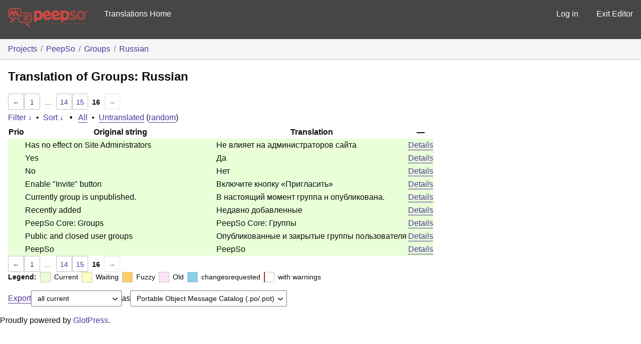

--- FILE ---
content_type: text/html; charset=utf-8
request_url: https://translate.peepso.com/translations/projects/peepso/groups/ru/default/?filters%5Btranslated%5D=yes&filters%5Bstatus%5D=current&page=16
body_size: 38096
content:
<!DOCTYPE html>
<html>
<head>
	<meta http-equiv="Content-type" content="text/html; charset=utf-8" />
	<title>Translations &lt; Russian &lt; Groups &lt; GlotPress</title>

	<link rel='stylesheet' id='gp-base-css' href='https://translate.peepso.com/wp-content/plugins/glotpress/assets/css/style.min.css?ver=1736831723' type='text/css' media='all' />
<script type="text/javascript" src="https://translate.peepso.com/wp-includes/js/jquery/jquery.min.js?ver=3.7.1" id="jquery-core-js"></script>
<script type="text/javascript" src="https://translate.peepso.com/wp-includes/js/jquery/jquery-migrate.min.js?ver=3.4.1" id="jquery-migrate-js"></script>
<script type="text/javascript" id="utils-js-extra">
/* <![CDATA[ */
var userSettings = {"url":"/","uid":"0","time":"1768719270","secure":"1"};
//# sourceURL=utils-js-extra
/* ]]> */
</script>
<script type="text/javascript" src="https://translate.peepso.com/wp-includes/js/utils.min.js?ver=6.9" id="utils-js"></script>
<script type="text/javascript" src="https://translate.peepso.com/wp-admin/js/editor.min.js?ver=6.9" id="editor-js"></script>
<script type="text/javascript" id="editor-js-after">
/* <![CDATA[ */
window.wp.oldEditor = window.wp.editor;
//# sourceURL=editor-js-after
/* ]]> */
</script>
<script type="text/javascript" src="https://translate.peepso.com/wp-includes/js/dist/hooks.min.js?ver=dd5603f07f9220ed27f1" id="wp-hooks-js"></script>
<script type="text/javascript" src="https://translate.peepso.com/wp-includes/js/dist/i18n.min.js?ver=c26c3dc7bed366793375" id="wp-i18n-js"></script>
<script type="text/javascript" id="wp-i18n-js-after">
/* <![CDATA[ */
wp.i18n.setLocaleData( { 'text direction\u0004ltr': [ 'ltr' ] } );
//# sourceURL=wp-i18n-js-after
/* ]]> */
</script>
<script type="text/javascript" src="https://translate.peepso.com/wp-content/plugins/glotpress/assets/js/common.min.js?ver=1736831723" id="gp-common-js"></script>
<script type="text/javascript" id="gp-machine-translate-js-js-extra">
/* <![CDATA[ */
var gp_machine_translate = {"locale":"ru","ajaxurl":"https://translate.peepso.com/wp-admin/admin-ajax.php"};
//# sourceURL=gp-machine-translate-js-js-extra
/* ]]> */
</script>
<script type="text/javascript" src="https://translate.peepso.com/wp-content/plugins/gp-machine-translate/gp-machine-translate.js?ver=6.9" id="gp-machine-translate-js-js"></script>
<script type="text/javascript" src="https://translate.peepso.com/wp-includes/js/jquery/ui/core.min.js?ver=1.13.3" id="jquery-ui-core-js"></script>
<script type="text/javascript" src="https://translate.peepso.com/wp-includes/js/jquery/ui/tooltip.min.js?ver=1.13.3" id="jquery-ui-tooltip-js"></script>
<script type="text/javascript" src="https://translate.peepso.com/wp-includes/js/dist/wordcount.min.js?ver=c5b97f11206928ea9130" id="wp-wordcount-js"></script>
<script type="text/javascript" id="gp-editor-js-extra">
/* <![CDATA[ */
var $gp_editor_options = {"can_approve":"","can_write":"","url":"/translations/projects/peepso/groups/ru/default/","discard_warning_url":"/translations/projects/peepso/groups/ru/default/-discard-warning/","set_priority_url":"/translations/originals/%original-id%/set_priority/","set_status_url":"/translations/projects/peepso/groups/ru/default/-set-status/"};
//# sourceURL=gp-editor-js-extra
/* ]]> */
</script>
<script type="text/javascript" src="https://translate.peepso.com/wp-content/plugins/glotpress/assets/js/editor.min.js?ver=1736831723" id="gp-editor-js"></script>
<script type="text/javascript" id="gp-translations-page-js-extra">
/* <![CDATA[ */
var $gp_translations_options = {"sort":"Sort","filter":"Filter"};
//# sourceURL=gp-translations-page-js-extra
/* ]]> */
</script>
<script type="text/javascript" src="https://translate.peepso.com/wp-content/plugins/glotpress/assets/js/translations-page.min.js?ver=1736831723" id="gp-translations-page-js"></script>
</head>

<body class="wp-custom-logo wp-embed-responsive paged-16 wp-theme-peepso-theme-gecko wp-child-theme-translate-theme no-js gc-preset--translate_theme ">
	<script type="text/javascript">document.body.className = document.body.className.replace('no-js','js');</script>

	<header class="gp-bar clearfix">
		<h1>
			<a href="/translations/" rel="home">
				                <img src="/gp-templates/assets/logo.png" alt="PeepSo Translations" width="160" />
			</a>
            
		</h1>

		<nav id="main-navigation" role="navigation">
			            <a href="https://translate.peepso.com/translations/projects/peepso/">Translations Home</a>
		</nav>

		<nav id="side-navigation">
			<a class="" href="https://translate.peepso.com/wp-login.php?redirect_to=https%3A%2F%2Ftranslate.peepso.com%2Ftranslations%2Fprojects%2Fpeepso%2Fgroups%2Fru%2Fdefault%2F%3Ffilters%255Btranslated%255D%3Dyes%26filters%255Bstatus%255D%3Dcurrent%26page%3D16">Log in</a>            <a href="https://translate.peepso.com">Exit Editor</a>
		</nav>
	</header>

	<div class="gp-content">
		<ul class="breadcrumb"><li><a href="/translations/projects/">Projects</a></li><li><a href="/translations/projects/peepso/">PeepSo</a></li><li><a href="/translations/projects/peepso/groups/">Groups</a></li><li><a href="/translations/projects/peepso/groups/ru/default/">Russian</a></li></ul>
		<div id="gp-js-message"></div>

		
		
		<h2>
	Translation of Groups: Russian			</h2>
	<div class="paging">
		<a href="/translations/projects/peepso/groups/ru/default/?filters%5Btranslated%5D=yes&#038;filters%5Bstatus%5D=current&#038;page=15" class="previous">&larr;</a>
		<a href="/translations/projects/peepso/groups/ru/default/?filters%5Btranslated%5D=yes&#038;filters%5Bstatus%5D=current&#038;page=1">1</a>
		<span class="dots">&hellip;</span>
		<a href="/translations/projects/peepso/groups/ru/default/?filters%5Btranslated%5D=yes&#038;filters%5Bstatus%5D=current&#038;page=14">14</a> <a href="/translations/projects/peepso/groups/ru/default/?filters%5Btranslated%5D=yes&#038;filters%5Bstatus%5D=current&#038;page=15">15</a>
		<span class="current">16</span>
		
		
		
		<span class="next disabled">&rarr;</span>
	</div><form id="upper-filters-toolbar" class="filters-toolbar" action="" method="get" accept-charset="utf-8">
	<div>
	<a href="#" class="revealing filter">Filter &darr;</a> <span class="separator">&bull;</span>
	<a href="#" class="revealing sort">Sort &darr;</a> <strong class="separator">&bull;</strong>
	<a href="/translations/projects/peepso/groups/ru/default/">All</a>&nbsp;<span class="separator">&bull;</span>&nbsp;<a href="/translations/projects/peepso/groups/ru/default/?filters%5Bstatus%5D=untranslated&#038;sort%5Bby%5D=priority&#038;sort%5Bhow%5D=desc">Untranslated</a>&nbsp;(<a href="/translations/projects/peepso/groups/ru/default/?filters%5Bstatus%5D=untranslated&#038;sort%5Bby%5D=random">random</a>)	</div>
	<dl class="filters-expanded filters hidden clearfix">
 		<dt>
			<p><label for="filters[term]">Term:</label></p>
			<p><label for="filters[user_login]">User:</label></p>
		</dt>
		<dd>
			<p><input type="text" value="" name="filters[term]" id="filters[term]" /></p>
			<p><input type="text" value="" name="filters[user_login]" id="filters[user_login]" /></p>
		</dd>
 		<dt><label>Status:</label></dt>
		<dd>
				<input type='radio' id='filters[status][current_or_waiting_or_fuzzy_or_untranslated]' name='filters[status]' value='current_or_waiting_or_fuzzy_or_untranslated'/>&nbsp;<label for='filters[status][current_or_waiting_or_fuzzy_or_untranslated]'>Current/waiting/fuzzy + untranslated (All)</label><br />
	<input type='radio' id='filters[status][current]' name='filters[status]' value='current' checked='checked'/>&nbsp;<label for='filters[status][current]'>Current only</label><br />
	<input type='radio' id='filters[status][old]' name='filters[status]' value='old'/>&nbsp;<label for='filters[status][old]'>Approved, but obsoleted by another string</label><br />
	<input type='radio' id='filters[status][waiting]' name='filters[status]' value='waiting'/>&nbsp;<label for='filters[status][waiting]'>Waiting approval</label><br />
	<input type='radio' id='filters[status][rejected]' name='filters[status]' value='rejected'/>&nbsp;<label for='filters[status][rejected]'>Rejected</label><br />
	<input type='radio' id='filters[status][untranslated]' name='filters[status]' value='untranslated'/>&nbsp;<label for='filters[status][untranslated]'>Without current translation</label><br />
	<input type='radio' id='filters[status][either]' name='filters[status]' value='either'/>&nbsp;<label for='filters[status][either]'>Any</label><br />
		</dd>
		<dd>
			<input type="checkbox" name="filters[with_comment]" value="yes" id="filters[with_comment][yes]" ><label for='filters[with_comment][yes]'>With comment</label><br />
			<input type="checkbox" name="filters[with_context]" value="yes" id="filters[with_context][yes]" ><label for='filters[with_context][yes]'>With context</label><br />
			<input type="checkbox" name="filters[case_sensitive]" value="yes" id="filters[case_sensitive][yes]" ><label for='filters[case_sensitive][yes]'>Case sensitive</label>
		</dd>
		
		<dd><input type="submit" value="Filter" name="filter" /></dd>
	</dl>
	<dl class="filters-expanded sort hidden clearfix">
		<dt></dt>
		<dd>
			<input type='radio' id='sort[by][original_date_added]' name='sort[by]' value='original_date_added'/>&nbsp;<label for='sort[by][original_date_added]'>Date added (original)</label><br />
	<input type='radio' id='sort[by][translation_date_added]' name='sort[by]' value='translation_date_added'/>&nbsp;<label for='sort[by][translation_date_added]'>Date added (translation)</label><br />
	<input type='radio' id='sort[by][translation_date_modified]' name='sort[by]' value='translation_date_modified'/>&nbsp;<label for='sort[by][translation_date_modified]'>Date modified (translation)</label><br />
	<input type='radio' id='sort[by][original]' name='sort[by]' value='original'/>&nbsp;<label for='sort[by][original]'>Original string</label><br />
	<input type='radio' id='sort[by][translation]' name='sort[by]' value='translation'/>&nbsp;<label for='sort[by][translation]'>Translation</label><br />
	<input type='radio' id='sort[by][priority]' name='sort[by]' value='priority' checked='checked'/>&nbsp;<label for='sort[by][priority]'>Priority</label><br />
	<input type='radio' id='sort[by][references]' name='sort[by]' value='references'/>&nbsp;<label for='sort[by][references]'>Filename in source</label><br />
	<input type='radio' id='sort[by][length]' name='sort[by]' value='length'/>&nbsp;<label for='sort[by][length]'>Original length</label><br />
	<input type='radio' id='sort[by][random]' name='sort[by]' value='random'/>&nbsp;<label for='sort[by][random]'>Random</label><br />
		</dd>
		<dt>Order:</dt>
		<dd>
			<input type='radio' id='sort[how][asc]' name='sort[how]' value='asc'/>&nbsp;<label for='sort[how][asc]'>Ascending</label><br />
	<input type='radio' id='sort[how][desc]' name='sort[how]' value='desc' checked='checked'/>&nbsp;<label for='sort[how][desc]'>Descending</label><br />
		</dd>
		
		<dd><input type="submit" value="Sort" name="sorts" /></dd>
	</dl>
</form>

<table id="translations" class="translations clear">
	<thead>
	<tr>
				<th>Prio</th>
		<th class="original">Original string</th>
		<th class="translation">Translation</th>
		<th>&mdash;</th>
	</tr>
	</thead>

<tr class="preview status-current priority-normal no-warnings has-translations" id="preview-3450-9955" row="3450-9955">
		<td class="priority" title="Priority: normal">
	   	</td>
	<td class="original">
		Has no effect on Site Administrators		
	</td>
	<td class="translation foreign-text">
	Не влияет на администраторов сайта	</td>
	<td class="actions">
		<a href="#" row="3450-9955" class="action edit">Details</a>
	</td>
</tr>
<tr class="editor status-current priority-normal no-warnings has-translations" id="editor-3450-9955" row="3450-9955">
	<td colspan="4">
		<div class="strings">
		
				<p class="original">Has no effect on Site Administrators</p>
			<div class="textareas">
				<blockquote class="translation"><em><small>Не влияет на администраторов сайта</small></em></blockquote>
		<textarea class="foreign-text" name="translation[3450][]" id="translation_3450_0" disabled="disabled">Не влияет на администраторов сайта</textarea>

		<p>
			You <a href="https://translate.peepso.com/wp-login.php?redirect_to=https%3A%2F%2Ftranslate.peepso.com%2Ftranslations%2Fprojects%2Fpeepso%2Fgroups%2Fru%2Fdefault%2F%3Ffilters%255Btranslated%255D%3Dyes%26filters%255Bstatus%255D%3Dcurrent%26page%3D16">have to log in</a> to edit this translation.		</p>
	</div>
					</div>

		<div class="meta">
			<h3>Meta</h3>
			<dl>
				<dt>Status:</dt>
				<dd>
					current																				</dd>
			</dl>
			<!--
			<dl>
				<dt>Priority:</dt>
				<dd>0</dd>
			</dl>
			-->

												<dl>
				<dt>Date added:</dt>
				<dd>2022-02-01 09:01:31 GMT</dd>
			</dl>
									<dl>
				<dt>Translated by:</dt>
				<dd><a href="/translations/profile/sinisakrisan/" tabindex="-1">Sinisa Krisan (sinisakrisan)</a></dd>
			</dl>
										<dl><dt>
	References:	<ul class="refs">
		<li>templates/groups/group-settings.php:299</li>	</ul></dt></dl>

			<dl>
			    <dt>Priority of the original:</dt>
							<dd>normal</dd>
						</dl>

			<dl>
			    <dt>More links:				<ul>
											<li><a tabindex="-1" href="/translations/projects/peepso/groups/ru/default/?filters%5Bstatus%5D=either&#038;filters%5Boriginal_id%5D=3450&#038;filters%5Btranslation_id%5D=9955">Permalink to this translation</a></li>
											<li><a tabindex="-1" href="/translations/projects/peepso/groups/ru/default/?filters%5Bstatus%5D=either&#038;filters%5Boriginal_id%5D=3450&#038;sort%5Bby%5D=translation_date_added&#038;sort%5Bhow%5D=asc">All translations of this original</a></li>
									</ul>
				</dt>
			</dl>
		</div>
		<div class="actions">
					or <a href="#" class="close">Cancel</a>
		</div>
	</td>
</tr>

<tr class="preview status-current priority-normal no-warnings has-translations" id="preview-3451-9956" row="3451-9956">
		<td class="priority" title="Priority: normal">
	   	</td>
	<td class="original">
		Yes		
	</td>
	<td class="translation foreign-text">
	Да	</td>
	<td class="actions">
		<a href="#" row="3451-9956" class="action edit">Details</a>
	</td>
</tr>
<tr class="editor status-current priority-normal no-warnings has-translations" id="editor-3451-9956" row="3451-9956">
	<td colspan="4">
		<div class="strings">
		
				<p class="original">Yes</p>
			<div class="textareas">
				<blockquote class="translation"><em><small>Да</small></em></blockquote>
		<textarea class="foreign-text" name="translation[3451][]" id="translation_3451_0" disabled="disabled">Да</textarea>

		<p>
			You <a href="https://translate.peepso.com/wp-login.php?redirect_to=https%3A%2F%2Ftranslate.peepso.com%2Ftranslations%2Fprojects%2Fpeepso%2Fgroups%2Fru%2Fdefault%2F%3Ffilters%255Btranslated%255D%3Dyes%26filters%255Bstatus%255D%3Dcurrent%26page%3D16">have to log in</a> to edit this translation.		</p>
	</div>
					</div>

		<div class="meta">
			<h3>Meta</h3>
			<dl>
				<dt>Status:</dt>
				<dd>
					current																				</dd>
			</dl>
			<!--
			<dl>
				<dt>Priority:</dt>
				<dd>0</dd>
			</dl>
			-->

												<dl>
				<dt>Date added:</dt>
				<dd>2022-02-01 09:01:31 GMT</dd>
			</dl>
									<dl>
				<dt>Translated by:</dt>
				<dd><a href="/translations/profile/sinisakrisan/" tabindex="-1">Sinisa Krisan (sinisakrisan)</a></dd>
			</dl>
										<dl><dt>
	References:	<ul class="refs">
		<li>templates/groups/group-settings.php:323</li><li>templates/groups/group-settings.php:331</li><li>templates/groups/group-settings.php:374</li><li>templates/groups/group-settings.php:382</li><li>templates/groups/group-settings.php:424</li><li>templates/groups/group-settings.php:432</li><li>templates/groups/group-settings.php:475</li><li>templates/groups/group-settings.php:483</li><li>templates/groups/group-settings.php:526</li><li>templates/groups/group-settings.php:534</li><li>templates/groups/group-settings.php:648</li><li>templates/groups/group-settings.php:656</li><li>templates/groups/group-settings.php:699</li><li>templates/groups/group-settings.php:707</li><li>templates/groups/group-settings.php:750</li><li>templates/groups/group-settings.php:758</li>	</ul></dt></dl>

			<dl>
			    <dt>Priority of the original:</dt>
							<dd>normal</dd>
						</dl>

			<dl>
			    <dt>More links:				<ul>
											<li><a tabindex="-1" href="/translations/projects/peepso/groups/ru/default/?filters%5Bstatus%5D=either&#038;filters%5Boriginal_id%5D=3451&#038;filters%5Btranslation_id%5D=9956">Permalink to this translation</a></li>
											<li><a tabindex="-1" href="/translations/projects/peepso/groups/ru/default/?filters%5Bstatus%5D=either&#038;filters%5Boriginal_id%5D=3451&#038;sort%5Bby%5D=translation_date_added&#038;sort%5Bhow%5D=asc">All translations of this original</a></li>
									</ul>
				</dt>
			</dl>
		</div>
		<div class="actions">
					or <a href="#" class="close">Cancel</a>
		</div>
	</td>
</tr>

<tr class="preview status-current priority-normal no-warnings has-translations" id="preview-3452-9957" row="3452-9957">
		<td class="priority" title="Priority: normal">
	   	</td>
	<td class="original">
		No		
	</td>
	<td class="translation foreign-text">
	Нет	</td>
	<td class="actions">
		<a href="#" row="3452-9957" class="action edit">Details</a>
	</td>
</tr>
<tr class="editor status-current priority-normal no-warnings has-translations" id="editor-3452-9957" row="3452-9957">
	<td colspan="4">
		<div class="strings">
		
				<p class="original">No</p>
			<div class="textareas">
				<blockquote class="translation"><em><small>Нет</small></em></blockquote>
		<textarea class="foreign-text" name="translation[3452][]" id="translation_3452_0" disabled="disabled">Нет</textarea>

		<p>
			You <a href="https://translate.peepso.com/wp-login.php?redirect_to=https%3A%2F%2Ftranslate.peepso.com%2Ftranslations%2Fprojects%2Fpeepso%2Fgroups%2Fru%2Fdefault%2F%3Ffilters%255Btranslated%255D%3Dyes%26filters%255Bstatus%255D%3Dcurrent%26page%3D16">have to log in</a> to edit this translation.		</p>
	</div>
					</div>

		<div class="meta">
			<h3>Meta</h3>
			<dl>
				<dt>Status:</dt>
				<dd>
					current																				</dd>
			</dl>
			<!--
			<dl>
				<dt>Priority:</dt>
				<dd>0</dd>
			</dl>
			-->

												<dl>
				<dt>Date added:</dt>
				<dd>2022-02-01 09:01:31 GMT</dd>
			</dl>
									<dl>
				<dt>Translated by:</dt>
				<dd><a href="/translations/profile/sinisakrisan/" tabindex="-1">Sinisa Krisan (sinisakrisan)</a></dd>
			</dl>
										<dl><dt>
	References:	<ul class="refs">
		<li>templates/groups/group-settings.php:323</li><li>templates/groups/group-settings.php:332</li><li>templates/groups/group-settings.php:374</li><li>templates/groups/group-settings.php:383</li><li>templates/groups/group-settings.php:424</li><li>templates/groups/group-settings.php:433</li><li>templates/groups/group-settings.php:475</li><li>templates/groups/group-settings.php:484</li><li>templates/groups/group-settings.php:526</li><li>templates/groups/group-settings.php:535</li><li>templates/groups/group-settings.php:648</li><li>templates/groups/group-settings.php:657</li><li>templates/groups/group-settings.php:699</li><li>templates/groups/group-settings.php:708</li><li>templates/groups/group-settings.php:750</li><li>templates/groups/group-settings.php:759</li>	</ul></dt></dl>

			<dl>
			    <dt>Priority of the original:</dt>
							<dd>normal</dd>
						</dl>

			<dl>
			    <dt>More links:				<ul>
											<li><a tabindex="-1" href="/translations/projects/peepso/groups/ru/default/?filters%5Bstatus%5D=either&#038;filters%5Boriginal_id%5D=3452&#038;filters%5Btranslation_id%5D=9957">Permalink to this translation</a></li>
											<li><a tabindex="-1" href="/translations/projects/peepso/groups/ru/default/?filters%5Bstatus%5D=either&#038;filters%5Boriginal_id%5D=3452&#038;sort%5Bby%5D=translation_date_added&#038;sort%5Bhow%5D=asc">All translations of this original</a></li>
									</ul>
				</dt>
			</dl>
		</div>
		<div class="actions">
					or <a href="#" class="close">Cancel</a>
		</div>
	</td>
</tr>

<tr class="preview status-current priority-normal no-warnings has-translations" id="preview-3453-9958" row="3453-9958">
		<td class="priority" title="Priority: normal">
	   	</td>
	<td class="original">
		Enable "Invite" button		
	</td>
	<td class="translation foreign-text">
	Включите кнопку «Пригласить»	</td>
	<td class="actions">
		<a href="#" row="3453-9958" class="action edit">Details</a>
	</td>
</tr>
<tr class="editor status-current priority-normal no-warnings has-translations" id="editor-3453-9958" row="3453-9958">
	<td colspan="4">
		<div class="strings">
		
				<p class="original">Enable "Invite" button</p>
			<div class="textareas">
				<blockquote class="translation"><em><small>Включите кнопку «Пригласить»</small></em></blockquote>
		<textarea class="foreign-text" name="translation[3453][]" id="translation_3453_0" disabled="disabled">Включите кнопку «Пригласить»</textarea>

		<p>
			You <a href="https://translate.peepso.com/wp-login.php?redirect_to=https%3A%2F%2Ftranslate.peepso.com%2Ftranslations%2Fprojects%2Fpeepso%2Fgroups%2Fru%2Fdefault%2F%3Ffilters%255Btranslated%255D%3Dyes%26filters%255Bstatus%255D%3Dcurrent%26page%3D16">have to log in</a> to edit this translation.		</p>
	</div>
					</div>

		<div class="meta">
			<h3>Meta</h3>
			<dl>
				<dt>Status:</dt>
				<dd>
					current																				</dd>
			</dl>
			<!--
			<dl>
				<dt>Priority:</dt>
				<dd>0</dd>
			</dl>
			-->

												<dl>
				<dt>Date added:</dt>
				<dd>2022-02-01 09:01:31 GMT</dd>
			</dl>
									<dl>
				<dt>Translated by:</dt>
				<dd><a href="/translations/profile/sinisakrisan/" tabindex="-1">Sinisa Krisan (sinisakrisan)</a></dd>
			</dl>
										<dl><dt>
	References:	<ul class="refs">
		<li>templates/groups/group-settings.php:347</li>	</ul></dt></dl>

			<dl>
			    <dt>Priority of the original:</dt>
							<dd>normal</dd>
						</dl>

			<dl>
			    <dt>More links:				<ul>
											<li><a tabindex="-1" href="/translations/projects/peepso/groups/ru/default/?filters%5Bstatus%5D=either&#038;filters%5Boriginal_id%5D=3453&#038;filters%5Btranslation_id%5D=9958">Permalink to this translation</a></li>
											<li><a tabindex="-1" href="/translations/projects/peepso/groups/ru/default/?filters%5Bstatus%5D=either&#038;filters%5Boriginal_id%5D=3453&#038;sort%5Bby%5D=translation_date_added&#038;sort%5Bhow%5D=asc">All translations of this original</a></li>
									</ul>
				</dt>
			</dl>
		</div>
		<div class="actions">
					or <a href="#" class="close">Cancel</a>
		</div>
	</td>
</tr>

<tr class="preview status-current priority-normal no-warnings has-translations" id="preview-3472-9959" row="3472-9959">
		<td class="priority" title="Priority: normal">
	   	</td>
	<td class="original">
		Currently group is unpublished.		
	</td>
	<td class="translation foreign-text">
	В настоящий момент группа н опубликована.	</td>
	<td class="actions">
		<a href="#" row="3472-9959" class="action edit">Details</a>
	</td>
</tr>
<tr class="editor status-current priority-normal no-warnings has-translations" id="editor-3472-9959" row="3472-9959">
	<td colspan="4">
		<div class="strings">
		
				<p class="original">Currently group is unpublished.</p>
			<div class="textareas">
				<blockquote class="translation"><em><small>В настоящий момент группа н опубликована.</small></em></blockquote>
		<textarea class="foreign-text" name="translation[3472][]" id="translation_3472_0" disabled="disabled">В настоящий момент группа н опубликована.</textarea>

		<p>
			You <a href="https://translate.peepso.com/wp-login.php?redirect_to=https%3A%2F%2Ftranslate.peepso.com%2Ftranslations%2Fprojects%2Fpeepso%2Fgroups%2Fru%2Fdefault%2F%3Ffilters%255Btranslated%255D%3Dyes%26filters%255Bstatus%255D%3Dcurrent%26page%3D16">have to log in</a> to edit this translation.		</p>
	</div>
					</div>

		<div class="meta">
			<h3>Meta</h3>
			<dl>
				<dt>Status:</dt>
				<dd>
					current																				</dd>
			</dl>
			<!--
			<dl>
				<dt>Priority:</dt>
				<dd>0</dd>
			</dl>
			-->

												<dl>
				<dt>Date added:</dt>
				<dd>2022-02-01 09:01:31 GMT</dd>
			</dl>
									<dl>
				<dt>Translated by:</dt>
				<dd><a href="/translations/profile/sinisakrisan/" tabindex="-1">Sinisa Krisan (sinisakrisan)</a></dd>
			</dl>
										<dl><dt>
	References:	<ul class="refs">
		<li>templates/groups/group.php:45</li>	</ul></dt></dl>

			<dl>
			    <dt>Priority of the original:</dt>
							<dd>normal</dd>
						</dl>

			<dl>
			    <dt>More links:				<ul>
											<li><a tabindex="-1" href="/translations/projects/peepso/groups/ru/default/?filters%5Bstatus%5D=either&#038;filters%5Boriginal_id%5D=3472&#038;filters%5Btranslation_id%5D=9959">Permalink to this translation</a></li>
											<li><a tabindex="-1" href="/translations/projects/peepso/groups/ru/default/?filters%5Bstatus%5D=either&#038;filters%5Boriginal_id%5D=3472&#038;sort%5Bby%5D=translation_date_added&#038;sort%5Bhow%5D=asc">All translations of this original</a></li>
									</ul>
				</dt>
			</dl>
		</div>
		<div class="actions">
					or <a href="#" class="close">Cancel</a>
		</div>
	</td>
</tr>

<tr class="preview status-current priority-normal no-warnings has-translations" id="preview-3478-9960" row="3478-9960">
		<td class="priority" title="Priority: normal">
	   	</td>
	<td class="original">
		Recently added		
	</td>
	<td class="translation foreign-text">
	Недавно добавленные	</td>
	<td class="actions">
		<a href="#" row="3478-9960" class="action edit">Details</a>
	</td>
</tr>
<tr class="editor status-current priority-normal no-warnings has-translations" id="editor-3478-9960" row="3478-9960">
	<td colspan="4">
		<div class="strings">
		
				<p class="original">Recently added</p>
			<div class="textareas">
				<blockquote class="translation"><em><small>Недавно добавленные</small></em></blockquote>
		<textarea class="foreign-text" name="translation[3478][]" id="translation_3478_0" disabled="disabled">Недавно добавленные</textarea>

		<p>
			You <a href="https://translate.peepso.com/wp-login.php?redirect_to=https%3A%2F%2Ftranslate.peepso.com%2Ftranslations%2Fprojects%2Fpeepso%2Fgroups%2Fru%2Fdefault%2F%3Ffilters%255Btranslated%255D%3Dyes%26filters%255Bstatus%255D%3Dcurrent%26page%3D16">have to log in</a> to edit this translation.		</p>
	</div>
					</div>

		<div class="meta">
			<h3>Meta</h3>
			<dl>
				<dt>Status:</dt>
				<dd>
					current																				</dd>
			</dl>
			<!--
			<dl>
				<dt>Priority:</dt>
				<dd>0</dd>
			</dl>
			-->

												<dl>
				<dt>Date added:</dt>
				<dd>2022-02-01 09:01:31 GMT</dd>
			</dl>
									<dl>
				<dt>Translated by:</dt>
				<dd><a href="/translations/profile/sinisakrisan/" tabindex="-1">Sinisa Krisan (sinisakrisan)</a></dd>
			</dl>
										<dl><dt>
	References:	<ul class="refs">
		<li>templates/groups/groups-by-category.php:91</li><li>templates/groups/groups.php:91</li>	</ul></dt></dl>

			<dl>
			    <dt>Priority of the original:</dt>
							<dd>normal</dd>
						</dl>

			<dl>
			    <dt>More links:				<ul>
											<li><a tabindex="-1" href="/translations/projects/peepso/groups/ru/default/?filters%5Bstatus%5D=either&#038;filters%5Boriginal_id%5D=3478&#038;filters%5Btranslation_id%5D=9960">Permalink to this translation</a></li>
											<li><a tabindex="-1" href="/translations/projects/peepso/groups/ru/default/?filters%5Bstatus%5D=either&#038;filters%5Boriginal_id%5D=3478&#038;sort%5Bby%5D=translation_date_added&#038;sort%5Bhow%5D=asc">All translations of this original</a></li>
									</ul>
				</dt>
			</dl>
		</div>
		<div class="actions">
					or <a href="#" class="close">Cancel</a>
		</div>
	</td>
</tr>

<tr class="preview status-current priority-normal no-warnings has-translations" id="preview-3485-9963" row="3485-9963">
		<td class="priority" title="Priority: normal">
	   	</td>
	<td class="original">
		PeepSo Core: Groups		
	</td>
	<td class="translation foreign-text">
	PeepSo Core: Группы	</td>
	<td class="actions">
		<a href="#" row="3485-9963" class="action edit">Details</a>
	</td>
</tr>
<tr class="editor status-current priority-normal no-warnings has-translations" id="editor-3485-9963" row="3485-9963">
	<td colspan="4">
		<div class="strings">
		
				<p class="original">PeepSo Core: Groups</p>
			<div class="textareas">
				<blockquote class="translation"><em><small>PeepSo Core: Группы</small></em></blockquote>
		<textarea class="foreign-text" name="translation[3485][]" id="translation_3485_0" disabled="disabled">PeepSo Core: Группы</textarea>

		<p>
			You <a href="https://translate.peepso.com/wp-login.php?redirect_to=https%3A%2F%2Ftranslate.peepso.com%2Ftranslations%2Fprojects%2Fpeepso%2Fgroups%2Fru%2Fdefault%2F%3Ffilters%255Btranslated%255D%3Dyes%26filters%255Bstatus%255D%3Dcurrent%26page%3D16">have to log in</a> to edit this translation.		</p>
	</div>
					</div>

		<div class="meta">
			<h3>Meta</h3>
			<dl>
				<dt>Status:</dt>
				<dd>
					current																				</dd>
			</dl>
			<!--
			<dl>
				<dt>Priority:</dt>
				<dd>0</dd>
			</dl>
			-->

									<dl>
				<dt>Comment:</dt>
				<dd>Plugin Name of the plugin/theme</dd>
			</dl>
									<dl>
				<dt>Date added:</dt>
				<dd>2022-02-01 09:01:31 GMT</dd>
			</dl>
									<dl>
				<dt>Translated by:</dt>
				<dd><a href="/translations/profile/sinisakrisan/" tabindex="-1">Sinisa Krisan (sinisakrisan)</a></dd>
			</dl>
									
			<dl>
			    <dt>Priority of the original:</dt>
							<dd>normal</dd>
						</dl>

			<dl>
			    <dt>More links:				<ul>
											<li><a tabindex="-1" href="/translations/projects/peepso/groups/ru/default/?filters%5Bstatus%5D=either&#038;filters%5Boriginal_id%5D=3485&#038;filters%5Btranslation_id%5D=9963">Permalink to this translation</a></li>
											<li><a tabindex="-1" href="/translations/projects/peepso/groups/ru/default/?filters%5Bstatus%5D=either&#038;filters%5Boriginal_id%5D=3485&#038;sort%5Bby%5D=translation_date_added&#038;sort%5Bhow%5D=asc">All translations of this original</a></li>
									</ul>
				</dt>
			</dl>
		</div>
		<div class="actions">
					or <a href="#" class="close">Cancel</a>
		</div>
	</td>
</tr>

<tr class="preview status-current priority-normal no-warnings has-translations" id="preview-3487-9965" row="3487-9965">
		<td class="priority" title="Priority: normal">
	   	</td>
	<td class="original">
		Public and closed user groups		
	</td>
	<td class="translation foreign-text">
	Опубликованные и закрытые группы пользователя	</td>
	<td class="actions">
		<a href="#" row="3487-9965" class="action edit">Details</a>
	</td>
</tr>
<tr class="editor status-current priority-normal no-warnings has-translations" id="editor-3487-9965" row="3487-9965">
	<td colspan="4">
		<div class="strings">
		
				<p class="original">Public and closed user groups</p>
			<div class="textareas">
				<blockquote class="translation"><em><small>Опубликованные и закрытые группы пользователя</small></em></blockquote>
		<textarea class="foreign-text" name="translation[3487][]" id="translation_3487_0" disabled="disabled">Опубликованные и закрытые группы пользователя</textarea>

		<p>
			You <a href="https://translate.peepso.com/wp-login.php?redirect_to=https%3A%2F%2Ftranslate.peepso.com%2Ftranslations%2Fprojects%2Fpeepso%2Fgroups%2Fru%2Fdefault%2F%3Ffilters%255Btranslated%255D%3Dyes%26filters%255Bstatus%255D%3Dcurrent%26page%3D16">have to log in</a> to edit this translation.		</p>
	</div>
					</div>

		<div class="meta">
			<h3>Meta</h3>
			<dl>
				<dt>Status:</dt>
				<dd>
					current																				</dd>
			</dl>
			<!--
			<dl>
				<dt>Priority:</dt>
				<dd>0</dd>
			</dl>
			-->

									<dl>
				<dt>Comment:</dt>
				<dd>Description of the plugin/theme</dd>
			</dl>
									<dl>
				<dt>Date added:</dt>
				<dd>2022-02-01 09:01:31 GMT</dd>
			</dl>
									<dl>
				<dt>Translated by:</dt>
				<dd><a href="/translations/profile/sinisakrisan/" tabindex="-1">Sinisa Krisan (sinisakrisan)</a></dd>
			</dl>
									
			<dl>
			    <dt>Priority of the original:</dt>
							<dd>normal</dd>
						</dl>

			<dl>
			    <dt>More links:				<ul>
											<li><a tabindex="-1" href="/translations/projects/peepso/groups/ru/default/?filters%5Bstatus%5D=either&#038;filters%5Boriginal_id%5D=3487&#038;filters%5Btranslation_id%5D=9965">Permalink to this translation</a></li>
											<li><a tabindex="-1" href="/translations/projects/peepso/groups/ru/default/?filters%5Bstatus%5D=either&#038;filters%5Boriginal_id%5D=3487&#038;sort%5Bby%5D=translation_date_added&#038;sort%5Bhow%5D=asc">All translations of this original</a></li>
									</ul>
				</dt>
			</dl>
		</div>
		<div class="actions">
					or <a href="#" class="close">Cancel</a>
		</div>
	</td>
</tr>

<tr class="preview status-current priority-normal no-warnings has-translations" id="preview-3488-9966" row="3488-9966">
		<td class="priority" title="Priority: normal">
	   	</td>
	<td class="original">
		PeepSo		
	</td>
	<td class="translation foreign-text">
	PeepSo	</td>
	<td class="actions">
		<a href="#" row="3488-9966" class="action edit">Details</a>
	</td>
</tr>
<tr class="editor status-current priority-normal no-warnings has-translations" id="editor-3488-9966" row="3488-9966">
	<td colspan="4">
		<div class="strings">
		
				<p class="original">PeepSo</p>
			<div class="textareas">
				<blockquote class="translation"><em><small>PeepSo</small></em></blockquote>
		<textarea class="foreign-text" name="translation[3488][]" id="translation_3488_0" disabled="disabled">PeepSo</textarea>

		<p>
			You <a href="https://translate.peepso.com/wp-login.php?redirect_to=https%3A%2F%2Ftranslate.peepso.com%2Ftranslations%2Fprojects%2Fpeepso%2Fgroups%2Fru%2Fdefault%2F%3Ffilters%255Btranslated%255D%3Dyes%26filters%255Bstatus%255D%3Dcurrent%26page%3D16">have to log in</a> to edit this translation.		</p>
	</div>
					</div>

		<div class="meta">
			<h3>Meta</h3>
			<dl>
				<dt>Status:</dt>
				<dd>
					current																				</dd>
			</dl>
			<!--
			<dl>
				<dt>Priority:</dt>
				<dd>0</dd>
			</dl>
			-->

									<dl>
				<dt>Comment:</dt>
				<dd>Author of the plugin/theme</dd>
			</dl>
									<dl>
				<dt>Date added:</dt>
				<dd>2022-02-01 09:01:31 GMT</dd>
			</dl>
									<dl>
				<dt>Translated by:</dt>
				<dd><a href="/translations/profile/sinisakrisan/" tabindex="-1">Sinisa Krisan (sinisakrisan)</a></dd>
			</dl>
									
			<dl>
			    <dt>Priority of the original:</dt>
							<dd>normal</dd>
						</dl>

			<dl>
			    <dt>More links:				<ul>
											<li><a tabindex="-1" href="/translations/projects/peepso/groups/ru/default/?filters%5Bstatus%5D=either&#038;filters%5Boriginal_id%5D=3488&#038;filters%5Btranslation_id%5D=9966">Permalink to this translation</a></li>
											<li><a tabindex="-1" href="/translations/projects/peepso/groups/ru/default/?filters%5Bstatus%5D=either&#038;filters%5Boriginal_id%5D=3488&#038;sort%5Bby%5D=translation_date_added&#038;sort%5Bhow%5D=asc">All translations of this original</a></li>
									</ul>
				</dt>
			</dl>
		</div>
		<div class="actions">
					or <a href="#" class="close">Cancel</a>
		</div>
	</td>
</tr>
</table>
	<div class="paging">
		<a href="/translations/projects/peepso/groups/ru/default/?filters%5Btranslated%5D=yes&#038;filters%5Bstatus%5D=current&#038;page=15" class="previous">&larr;</a>
		<a href="/translations/projects/peepso/groups/ru/default/?filters%5Btranslated%5D=yes&#038;filters%5Bstatus%5D=current&#038;page=1">1</a>
		<span class="dots">&hellip;</span>
		<a href="/translations/projects/peepso/groups/ru/default/?filters%5Btranslated%5D=yes&#038;filters%5Bstatus%5D=current&#038;page=14">14</a> <a href="/translations/projects/peepso/groups/ru/default/?filters%5Btranslated%5D=yes&#038;filters%5Bstatus%5D=current&#038;page=15">15</a>
		<span class="current">16</span>
		
		
		
		<span class="next disabled">&rarr;</span>
	</div><div id="legend" class="secondary clearfix">
	<div><strong>Legend:</strong></div>
	<div class="box status-current"></div>
	<div>
Current	</div>	<div class="box status-waiting"></div>
	<div>
Waiting	</div>	<div class="box status-fuzzy"></div>
	<div>
Fuzzy	</div>	<div class="box status-old"></div>
	<div>
Old	</div>	<div class="box status-changesrequested"></div>
	<div>
changesrequested	</div>	<div class="box has-warnings"></div>
	<div>with warnings</div>

</div>
<p class="clear actionlist secondary">
	<a href="/translations/projects/peepso/groups/ru/default/export-translations/" id="export" filters="/translations/projects/peepso/groups/ru/default/export-translations/?filters%5Btranslated%5D=yes&amp;filters%5Bstatus%5D=current">Export</a> <select name='what-to-export' id='what-to-export' >
	<option value='all' selected='selected'>all current</option>
	<option value='filtered'>only matching the filter</option>
</select>
 as <select name='export-format' id='export-format' >
	<option value='android'>Android XML (.xml)</option>
	<option value='po' selected='selected'>Portable Object Message Catalog (.po/.pot)</option>
	<option value='mo'>Machine Object Message Catalog (.mo)</option>
	<option value='resx'>.NET Resource (.resx)</option>
	<option value='strings'>Mac OS X / iOS Strings File (.strings)</option>
	<option value='properties'>Java Properties File (.properties)</option>
	<option value='json'>JSON (.json)</option>
	<option value='jed1x'>Jed 1.x (.json)</option>
	<option value='ngx'>NGX-Translate (.json)</option>
	<option value='php'>PHP (.l10n.php)</option>
</select>
</p>
	</div><!-- .gp-content -->
	<p id="gp-footer" class="secondary">
		Proudly powered by <a href="http://glotpress.org/">GlotPress</a>.			</p>
	</body>
</html>
